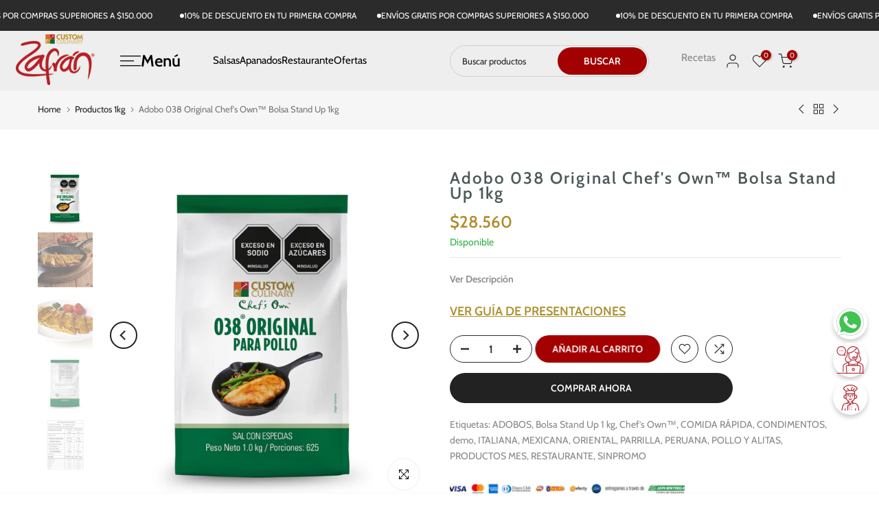

--- FILE ---
content_type: application/javascript
request_url: https://tienda.customculinary.co/apps/sap/1768990895/api/2/mFuY29sb21iaWEubXlzaG9waWZ5LmNvbQ==emFmc.js
body_size: 5263
content:
window.tdfEventHub.TriggerEventOnce('data_app2',{"offers":{"3":{"66428":{"id":66428,"trigger":{},"message":"¡Compra en combo y ahorra!","place_id":0,"display_id":5,"product_groups":[{"type_id":2,"ids":[8671503057117],"q":1},{"type_id":2,"ids":[6281233858712],"q":1}],"discount":{"type_id":1,"value":10}},"66429":{"id":66429,"trigger":{},"message":"¡Compra en combo y ahorra!","place_id":0,"display_id":5,"product_groups":[{"type_id":2,"ids":[6281231401112]},{"type_id":2,"ids":[6281236414616]},{"type_id":2,"ids":[6281236447384]}],"discount":{"type_id":1,"value":10}},"66435":{"id":66435,"trigger":{},"message":"¡Compra en combo y ahorra!","place_id":0,"display_id":5,"product_groups":[{"type_id":2,"ids":[6281231335576],"q":1},{"type_id":2,"ids":[6281231630488],"q":1},{"type_id":2,"ids":[8761203097821],"q":1}],"discount":{"type_id":1,"value":10}},"66436":{"id":66436,"trigger":{},"message":"¡Compra en combo y ahorra!","place_id":0,"display_id":5,"product_groups":[{"type_id":2,"ids":[6584449695896]},{"type_id":2,"ids":[6281237037208]},{"type_id":2,"ids":[7718746292445]}],"discount":{"type_id":1,"value":10}},"66437":{"id":66437,"trigger":{},"message":"¡Compra en combo y ahorra!","place_id":0,"display_id":5,"product_groups":[{"type_id":2,"ids":[8199476838621],"q":1},{"type_id":2,"ids":[6281236676760],"q":1},{"type_id":2,"ids":[6281235071128],"q":1}],"discount":{"type_id":1,"value":10}},"66438":{"id":66438,"trigger":{},"message":"¡Compra en combo y ahorra!","place_id":0,"display_id":5,"product_groups":[{"type_id":2,"ids":[6281233399960]},{"type_id":2,"ids":[6281235628184]},{"type_id":2,"ids":[6281232449688]}],"discount":{"type_id":1,"value":10}},"66439":{"id":66439,"trigger":{},"message":"¡Compra en combo y ahorra!","place_id":0,"display_id":5,"product_groups":[{"type_id":2,"ids":[6281233727640]},{"type_id":2,"ids":[6600769667224]},{"type_id":2,"ids":[6281233399960]}],"discount":{"type_id":1,"value":10}},"66440":{"id":66440,"trigger":{},"message":"¡Compra en combo y ahorra!","place_id":0,"display_id":5,"product_groups":[{"type_id":2,"ids":[6281236938904],"q":1},{"type_id":2,"ids":[6600769667224],"q":1},{"type_id":2,"ids":[6281236676760],"q":1}],"discount":{"type_id":1,"value":10}},"66865":{"id":66865,"trigger":{},"message":"¡Compra en combo y ahorra!","place_id":0,"display_id":5,"product_groups":[{"type_id":2,"ids":[6281236676760],"q":1},{"type_id":2,"ids":[6281236775064],"q":1},{"type_id":2,"ids":[7718746292445],"q":1}],"discount":{"type_id":1,"value":10}},"90534":{"id":90534,"trigger":{"label":"Combo especial"},"message":"¡Compra en combo y ahorra!","place_id":0,"display_id":5,"product_groups":[{"type_id":2,"ids":[6281233105048],"q":1},{"type_id":2,"ids":[6281234415768],"q":1},{"type_id":2,"ids":[6281233531032],"q":1}],"discount":{"type_id":1,"value":10}},"90535":{"id":90535,"trigger":{},"message":"¡Compra en combo y ahorra!","place_id":0,"display_id":5,"product_groups":[{"type_id":2,"ids":[6281231401112],"q":1},{"type_id":2,"ids":[6281236414616],"q":1},{"type_id":2,"ids":[6281236447384],"q":1}],"discount":{"type_id":1,"value":10}},"90536":{"id":90536,"trigger":{},"message":"¡Compra en combo y ahorra!","place_id":0,"display_id":5,"product_groups":[{"type_id":2,"ids":[6281233858712],"q":1},{"type_id":2,"ids":[6281235562648],"q":1}],"discount":{"type_id":1,"value":10}},"90537":{"id":90537,"trigger":{},"message":"¡Compra en combo y ahorra!","place_id":0,"display_id":5,"product_groups":[{"type_id":2,"ids":[6281233137816],"q":1},{"type_id":2,"ids":[6281236349080],"q":1},{"type_id":2,"ids":[6281234448536],"q":1}],"discount":{"type_id":1,"value":10}},"90541":{"id":90541,"trigger":{},"message":"¡Compra en combo y ahorra!","place_id":0,"display_id":5,"product_groups":[{"type_id":2,"ids":[6584449695896],"q":1},{"type_id":2,"ids":[6281236971672],"q":1},{"type_id":2,"ids":[7985417584861],"q":1}],"discount":{"type_id":1,"value":10}},"90543":{"id":90543,"trigger":{},"message":"¡Compra en combo y ahorra!","place_id":0,"display_id":5,"product_groups":[{"type_id":2,"ids":[6281233399960],"q":1},{"type_id":2,"ids":[6281235628184],"q":1},{"type_id":2,"ids":[6281235464344],"q":1}],"discount":{"type_id":1,"value":10}},"90544":{"id":90544,"trigger":{},"message":"¡Compra en combo y ahorra!","place_id":0,"display_id":5,"product_groups":[{"type_id":2,"ids":[6281233727640],"q":1},{"type_id":2,"ids":[6600769667224],"q":1},{"type_id":2,"ids":[6281233399960],"q":1}],"discount":{"type_id":1,"value":10}},"90545":{"id":90545,"trigger":{},"message":"¡Compra en combo y ahorra!","place_id":0,"display_id":5,"product_groups":[{"type_id":2,"ids":[6281237397656],"q":1},{"type_id":2,"ids":[6281238053016],"q":1},{"type_id":2,"ids":[6281236676760],"q":1}],"discount":{"type_id":1,"value":10}}},"5":{"31808":{"id":31808,"trigger":{"product_groups":[{"type_id":1}]},"goal":150000,"is_category":false,"message":"Te falta {amount} para obtener envío gratis","first_message":"Envío gratis por compras superiores a {goal}","discount":{"type_id":3,"value":null},"product_groups":[]}}},"settings":{"10":{},"11":{"b_fs":"13","b_fw":"600","c_cs":".tdf_container button { border-radius: 10px !important; text-transform: uppercase !important; } .tdf_bundle button { padding: 10px 30px !important; } #tdf_discount_box button { float: right !important; }"},"2":{"coa":1,"no_mobile":true},"3":{"coa":1,"per_page":10},"4":{"use_default":2},"6":{"extra_scopes":"write_price_rules,read_discounts,write_discounts,read_markets,unauthenticated_read_product_listings,write_customers,read_inventory","d_mode":0,"sale_place_id":1,"discount_widget":true,"mini_dwidget_off":true,"ribbon_place_id":0,"enable_cart_code":true,"coa":1,"enable_gift_popup":true,"qv_widget_off":true},"7":{"js":"jQuery('#cart_agree').addClass('tdf-require-cb');\njQuery('#docnum').addClass('tdf-require-input');\njQuery('.pr_sticky_content').after('\u003cnoscript class=\"tdfPlaceBundle\"\u003e\u003c/noscript\u003e');\nsl9.common.checkout.handleBtn = function() {\nvar ckDiscountClass = 'tdf_discount_ck_btn';\nvar $tdfcb = jQuery('.tdf-require-cb'),\n$tdfinput = jQuery('.tdf-require-input');\nvar isValid = true;\nif ($tdfcb.length || $tdfinput.length) {\nvar isC = false;\n$tdfcb.each(function () {\nif (jQuery(this).is(':checked')) {\nisC = true;\n}\n});\nvar isC2 = false;\n$tdfinput.each(function () {\nif (jQuery(this).val()) {\nisC2 = true;\n}\n});\nif (!isC || !isC2) {\nisValid = false;\n}\n}\nif (sl9.main.GetData('settings', sl9.struct.consta.SettingTypeOther, 'minmax') \u0026\u0026 window.minMaxify \u0026\u0026 minMaxify.checkLimits) {\ntry {\nif (!minMaxify.checkLimits()) {\nisValid = false;\n}\n} catch (e) {\n}\n}\n// Handle checkout btn\nvar draftOrder = sl9.manager.draft_order.Get();\nif (!draftOrder.has_discount \u0026\u0026 (!sl9.common.checkout.HasOffer || sl9.common.checkout.IsClickedCheckoutBtn())) {\n// Revert\nsl9.nfec.util.btn.Revert('tdf_btn_ck');\njQuery('.' + ckDiscountClass).removeClass(ckDiscountClass);\n//$paypalIframe.css('z-index', '');\n// $paypalBtn.removeClass(claPaypalBtn);\nreturn;\n}\nvar context = sl9.nfec.platform.current.page.Detect();\nif (context.type == sl9.nfec.consta.PageTypeCart) {\njQuery('#buy-me-cart').hide();\n}\n// $paypalBtn.addClass(claPaypalBtn);\n//$paypalIframe.css('z-index', -1);\njQuery('.additional-checkout-buttons').addClass(ckDiscountClass);\njQuery('button').each(function () {\nvar $els = jQuery(this);\nif ($els.attr('onclick') != \"window.location='/checkout'\") {\nreturn;\n}\n// if ($els.data('tdf-bound')) {\n// return;\n// }\n// $els.data('tdf-bound', 1);\n$els.attr('onclick', 'javascript:;');\n$els.on('click', function (event) {\nsl9.common.checkout.preCheckout();\n});\n});\n// Fake\nvar handleck = function ($btn) {\nif ($btn.data('ck_bound')) {\nreturn;\n}\n$btn.data('ck_bound', 1);\n$btn.on('click', function () {\nif (window.ZapTree \u0026\u0026 window.Zapiet \u0026\u0026 Zapiet.Widget \u0026\u0026 typeof Zapiet.Widget.checkoutEnabled == 'function') {\nif (!Zapiet.Widget.checkoutEnabled()) {\nreturn;\n}\n}\n// Check before call because lazy event\nif ($btn.hasClass('tdf_btn_ck')) {\nvar isPaypal = false;\nif ($btn.attr('name') == 'goto_pp') {\nisPaypal = true;\n}\nsl9.common.checkout.preCheckout(isPaypal);\n}\n});\n};\nif (isValid) {\nvar $btns = jQuery(sl9.nfec.platform.current.element.GetCheckoutButton());\nsl9.nfec.util.btn.StopRedirect('tdf_btn_ck', $btns, handleck);\n}\nvar $btns2 = jQuery('.ConversionDriverCart--checkout');\nsl9.nfec.util.btn.StopRedirect('tdf_btn_ck', $btns2, handleck, true);\n}","id":13259,"pub_domain":"tienda.customculinary.co","key":"8b012f61a928f15b0aef70f146d2e532","currency":"COP","currency_format":"\u0026lt;span class=money\u0026gt;${{ amount_no_decimals_with_comma_separator }}\u0026lt;/span\u0026gt;","timezone_offset":-5},"8":{"add":"Añadir al carrito","add_all":"Añadir selección al carrito","added":"añadido","added_successfully":"Añadido exitosamente","apply":"Aplicar","buy_quantity":"Compra {quantity}","cart":"Carrito","cart_discount":"Descuento en Carrito","cart_discount_code":"Código descuento","cart_rec":"Recomendación Carrito","cart_total":"Total Carrito","checkout":"Ir a pagar","continue_checkout":"Ir a pagar","continue_shopping":"Continua comprando","copied":"Copiado","copy":"Copiar","discount":"descuento","discount_cal_at_checkout":"Descuentos calculados al ir a pagar","email_no_match_code":"La información de cuenta no cumple con los requisitos para el descuento","explore":"Explorar","free_gift":"Regalo Gratis","free_ship":"Envío Gratis","includes":"incluye","input_discount_code":"Bono Regalo o Código Descuento","invalid_code":"No pudimos encontrar un descuento válido con ese código","item":"producto","items":"productos","lo_earn":"Puedes ganar puntos por cada compra","lo_have":"Tienes {point}","lo_hi":"Hola {customer.name}","lo_join":"Suscríbete para ganar premios hoy mismo","lo_point":"punto","lo_points":"puntos","lo_redeem":"Redimir","lo_reward_view":"Ver todos nuestros premios \u003e\u003e","lo_signin":"Ingresar","lo_signup":"Suscríbete","lo_welcome":"Bienvenidos a nuestro programa de lealtad","m_country":"","m_custom":"","m_lang":"","m_lang_on":"","more":"Más","no_thank":"No gracias","off":"Off","product_details":"Ver detalles producto","quantity":"Cantidad","replace":"Reempazar","ribbon_price":"ribbon_price","sale":"Oferta","select_for_bundle":"Añadir combo","select_free_gift":"Selecciona un regalo gratis","select_other_option":"Por favor selecciona otras opciones","sold_out":"Agotado","total_price":"Precio Total","view_cart":"Ver carrito","wholesale_discount":"Descuento","wholesale_gift":"Gratis","wholesale_quantity":"Cantidad","you_added":"Añadiste","you_replaced":"Reemplazo exitoso","you_save":"Ahorra","your_discount":"Tu descuento","your_price":"Tu precio"},"9":{"btn_bg_c":"#b7252f","btn_txt_c":"#ffffff","discount_bg_c":"#b7252f","explore_bg_c":"#212b36","explore_txt_c":"#ffffff","p_bg_c":"#ffffff","p_btn_bg_2_c":"#036e43","p_btn_bg_3_c":"#d4d6e7","p_btn_bg_c":"#b7252f","p_btn_bg_lite_c":"#d4d6e4","p_btn_txt_2_c":"#ffffff","p_btn_txt_3_c":"#637387","p_btn_txt_c":"#ffffff","p_btn_txt_lite_c":"#637381","p_discount_bg_c":"#b7252f","p_header_bg_c":"#f2f3f5","p_header_txt_bold_c":"#000000","p_header_txt_c":"#212b36","p_header_txt_lite_c":"#454f5b","p_txt_bold_c":"#000000","p_txt_c":"#212b36","p_txt_info_c":"#b7252f","p_txt_lite_c":"#454f5b","table_h_bg_c":"#fffff1","table_h_txt_c":"#212b39","theme_type_id":"1","txt_bold_c":"#000000","txt_c":"#212b36","txt_info_c":"#b7252f"}},"products":{"6281231335576":{"i":6281231335576,"t":"Salsa Showy® Original Zafrán® Doypack Con Válvula 200g","h":"salsa-showy-original-zafran-doypack-con-valvula-200-g","p":"s/files/1/0529/2982/2872/files/Showy-Original-200g-cara_1.jpg","v":[{"i":39483485323416,"x":"Doypack Con Válvula 200 g","a":5820,"b":5570}]},"6281231401112":{"i":6281231401112,"t":"Salsa Showy® Original Zafrán® Botella Pet 390g","h":"salsa-showy-original-zafran-botella-pet-390-g","p":"s/files/1/0529/2982/2872/files/Showy-Original-Pet-390g-cara.jpg","v":[{"i":39483485192344,"x":"Botella Pet 390 g","a":15470,"b":14810}]},"6281231630488":{"i":6281231630488,"t":"Salsa Showy® Ajo Zafrán® Doypack Con Válvula 200g","h":"salsa-showy-ajo-zafran-doypack-con-valvula-200-g","p":"s/files/1/0529/2982/2872/files/Showy-Ajo-200g-cara_1_5b5c9404-4dc9-43d8-b083-e08a51524189.jpg","v":[{"i":39483485028504,"x":"Doypack Con Válvula 200 g","a":6650,"b":6370}]},"6281232449688":{"i":6281232449688,"t":"Salsa Rosada Zafrán® Doypack Con Válvula 1kg","h":"salsa-rosada-zafran-doypack-con-valvula-1-kg","p":"s/files/1/0529/2982/2872/files/SalsaRosadaDoypack1kg-cara.jpg","v":[{"i":39483484471448,"x":"Doypack Con Válvula 1 kg","a":25530,"b":24430}]},"6281233105048":{"i":6281233105048,"t":"Salsa Estilo Guacamole Zafrán® Doypack Con Válvula 200g","h":"salsa-estilo-guacamole-zafran-doypack-con-valvula-200-g","p":"s/files/1/0529/2982/2872/files/SalsaGuacamole200gcara.jpg","v":[{"i":39483483979928,"x":"Doypack Con Válvula 200 g","a":6920,"b":6620}]},"6281233137816":{"i":6281233137816,"t":"Salsa Estilo Guacamole Zafrán® Doypack Con Válvula 1kg","h":"salsa-estilo-guacamole-zafran-doypack-con-valvula-1-kg","p":"s/files/1/0529/2982/2872/files/Salsa_Estilo_Guacamole_Doypack_1_kg-cara.png","v":[{"i":39483483947160,"x":"Doypack Con Válvula 1 kg","a":28240,"b":27030}]},"6281233399960":{"i":6281233399960,"t":"Salsa De Tomate Zafrán® Doypack Con Válvula 1kg","h":"salsa-de-tomate-zafran-doypack-con-valvula-1-kg","p":"s/files/1/0529/2982/2872/files/Salsadetoamte_1kg-cara.jpg","v":[{"i":39483483717784,"x":"Doypack Con Válvula 1 kg","a":18040,"b":16860}]},"6281233531032":{"i":6281233531032,"t":"Salsa De Queso Cheddar Zafrán® Doypack Con Válvula 200g","h":"salsa-de-queso-cheddar-zafran-doypack-con-valvula-200-g","p":"s/files/1/0529/2982/2872/files/Queso-Cheddar-200g-cara.jpg","v":[{"i":39483483586712,"x":"Doypack Con Válvula 200 g","a":9330,"b":8930}]},"6281233727640":{"i":6281233727640,"t":"Salsa con Piña Zafrán® Doypack Con Válvula 1kg","h":"salsa-de-pina-zafran-doypack-con-valvula-1-kg","p":"s/files/1/0529/2982/2872/files/SalsaPina1kg-cara.jpg","v":[{"i":39483483455640,"x":"Doypack Con Válvula 1 kg","a":13780,"b":12880}]},"6281233858712":{"i":6281233858712,"t":"Salsa De Chocolate Zafrán® Doypack Con Válvula 1kg","h":"salsa-de-chocolate-zafran-doypack-con-valvula-1-kg","p":"s/files/1/0529/2982/2872/files/Salsa-de-Chocolate-Doypack-1kg-cara.jpg","v":[{"i":39483483390104,"x":"Doypack Con Válvula 1 kg","a":21980,"b":20360}]},"6281234415768":{"i":6281234415768,"t":"Salsa Chipotle Zafrán® Doypack Con Válvula 200g","h":"salsa-chipotle-zafran-doypack-con-valvula-200-g","p":"s/files/1/0529/2982/2872/files/SALSACHIPOTLE_Doypack200K-cara.jpg","v":[{"i":39483483127960,"x":"Doypack Con Válvula 200 g","a":7170,"b":6870}]},"6281234448536":{"i":6281234448536,"t":"Salsa Chipotle Zafrán® Doypack Con Válvula 1kg","h":"salsa-chipotle-zafran-doypack-con-valvula-1-kg","p":"s/files/1/0529/2982/2872/files/SalsaChipotle_1kg-cara.jpg","v":[{"i":39483483095192,"x":"Doypack Con Válvula 1 kg","a":23610,"b":22590}]},"6281235071128":{"i":6281235071128,"t":"Salsa BBQ Sweet Zafrán® Doypack Con Válvula 1kg","h":"salsa-bbq-sweet-zafran-doypack-con-valvula-1-kg","p":"s/files/1/0529/2982/2872/files/Salsa-BBQ-Sweet-Doypack-1kg-cara.jpg","v":[{"i":39483482407064,"x":"Doypack Con Válvula 1 kg","a":16610,"b":15380}]},"6281235464344":{"i":6281235464344,"t":"Mostaza Zafrán® Doypack Con Válvula 1kg","h":"mostaza-zafran-doypack-con-valvula-1-kg","p":"s/files/1/0529/2982/2872/files/MIELCONMOSTAZADoypack1kg-cara.jpg","v":[{"i":39483482046616,"x":"Doypack Con Válvula 1 kg","a":15610,"b":13940}]},"6281235562648":{"i":6281235562648,"t":"Mezcla Para Preparar Café Frappé Chef's Own™ Bolsa Stand Up 800g","h":"mezcla-para-preparar-cafe-frappe-chefs-own-bolsa-stand-up-800g","p":"s/files/1/0529/2982/2872/files/MEZCLA_PARA_PREPARAR_CAFE_FRAPPE_CARA_800G_1.jpg","v":[{"i":39483481948312,"x":"Bolsa Stand Up 800g","a":46450,"b":44270}]},"6281235628184":{"i":6281235628184,"t":"Mayonesa Zafrán® Doypack Con Válvula 1kg","h":"mayonesa-zafran-doypack-con-valvula-1-kg","p":"s/files/1/0529/2982/2872/files/MayonesaDoypack1kg-cara.jpg","v":[{"i":39483481784472,"x":"Doypack Con Válvula 1 kg","a":37820,"b":36200}]},"6281236349080":{"i":6281236349080,"t":"Dulcemaíz® Zafrán® Doypack Con Válvula 1kg","h":"dulcemaiz-zafran-doypack-con-valvula-1-kg","p":"s/files/1/0529/2982/2872/files/Dulcemaiz-1k-cara_2.jpg","v":[{"i":39483481227416,"x":"Doypack Con Válvula 1 kg","a":26260,"b":25130}]},"6281236414616":{"i":6281236414616,"t":"Dulcemaíz® Zafrán® Botella Pet 400g","h":"dulcemaiz-zafran-botella-pet-400g","p":"s/files/1/0529/2982/2872/files/DULCE_MAIZ_PETPACK_400g-cara.jpg","v":[{"i":39483481194648,"x":"Botella Pet 400 g","a":16340,"b":15640}]},"6281236447384":{"i":6281236447384,"t":"Salsa Crema Leña® Zafrán® Botella Pet 400g","h":"crema-lena-zafran-botella-pet-400g","p":"s/files/1/0529/2982/2872/files/Crema-Lena-Pet400-g-cara_1.jpg","v":[{"i":39483481161880,"x":"Botella Pet 400 g","a":16340,"b":16340}]},"6281236676760":{"i":6281236676760,"t":"Batido Adherente para apanar Chef's Own™ Bolsa Stand Up 1kg","h":"batido-para-freir-pescado-chefs-own-bolsa-stand-up-1-kg","p":"s/files/1/0529/2982/2872/files/BATIDO_ADHERENTE_PARA_APANAR_CARA_1KG.jpg","v":[{"i":39483480998040,"x":"Bolsa Stand Up 1 kg","a":13840,"b":12350}]},"6281236775064":{"i":6281236775064,"t":"Apanado Fino Chef's Own™ Bolsa Stand Up 1kg","h":"apanados-fino-chefs-own-bolsa-stand-up-1-kg","p":"s/files/1/0529/2982/2872/files/APANADOFINO_CARA.jpg","v":[{"i":39483480834200,"x":"Bolsa Stand Up 1 kg","a":23430,"b":22420}]},"6281236938904":{"i":6281236938904,"t":"Apanado Crocante Chef's Own™ Bolsa Stand Up 1kg","h":"apanado-crocante-chefs-own-bolsa-stand-up-1-kg","p":"s/files/1/0529/2982/2872/files/Apanado-crocante-1kg-cara.jpg","v":[{"i":39483480539288,"x":"Bolsa Stand Up 1 kg","a":21500,"b":20570}]},"6281236971672":{"i":6281236971672,"t":"Apanado Con Especias Chef's Own™ Doypack Zipper Eco 200g","h":"apanados-con-especias-chefs-own-doypack-zipper-eco-200-g","p":"s/files/1/0529/2982/2872/files/Apanado-con-especias-200g-cara.jpg","v":[{"i":39483480440984,"x":"Doypack Zipper Eco 200 g","a":6750,"b":6460}]},"6281237037208":{"i":6281237037208,"t":"Apanado Chef's Own™ Doypack Zipper Eco 200g","h":"apanados-chefs-own-doypack-zipper-eco-200-g","p":"s/files/1/0529/2982/2872/files/APANADO_200g-cara.jpg","v":[{"i":39483480375448,"x":"Doypack Zipper Eco 200 g","a":6450,"b":6170}]},"6281237397656":{"i":6281237397656,"t":"Apanado Para Pollo Broaster Chef's Own™ Bolsa Stand Up 1kg","h":"apanado-para-pollo-broaster-chefs-own-bolsa-stand-up-1-kg","p":"s/files/1/0529/2982/2872/files/APANADOBROASTER_CARA_1.jpg","v":[{"i":39483480178840,"x":"Bolsa Stand Up 1 kg","a":16770,"b":16050}]},"6281238053016":{"i":6281238053016,"t":"Adobo Pollo Asado Chef's Own™ Bolsa Stand Up 1kg","h":"adobo-pollo-asado-chefs-own-bolsa-stand-up-1-kg","p":"s/files/1/0529/2982/2872/files/Adobo-Pollo-Asado1k-cara.jpg","v":[{"i":39483479883928,"x":"Bolsa Stand Up 1 kg","a":29170,"b":27910}]},"6584449695896":{"i":6584449695896,"t":"Salsa Crema Leña® Zafrán® Doypack Con Válvula 200g","h":"crema-lena-r-zafran-r-doypack-con-valvula-200g","p":"s/files/1/0529/2982/2872/files/CremaLena200g-cara_1.jpg","v":[{"i":39483479556248,"x":"Doypack Con Válvula 200 g","a":7250,"b":6940}]},"6600721760408":{"i":6600721760408,"t":"Dulcemaíz® Zafrán® Doypack Con Válvula 200g","h":"dulcemaiz-r-zafran-r-doypack-con-valvula-200g","p":"s/files/1/0529/2982/2872/files/DulceMaiz200g-cara_1.jpg","v":[{"i":39483479326872,"x":"Doypack Con Válvula 200 g","a":6940,"b":6640}]},"6600769667224":{"i":6600769667224,"t":"Salsa Miel Mostaza Zafrán® Doypack Con Válvula 1kg","h":"salsa-miel-mostaza-zafran-r-doypack-con-valvula-1kg","p":"s/files/1/0529/2982/2872/files/Mielmostaza1kg-cara.jpg","v":[{"i":39483479163032,"x":"Doypack Con Válvula 1 kg","a":23690,"b":22670}]},"7718746292445":{"i":7718746292445,"t":"Salsa Vermelo® Zafrán® Doypack Con Válvula 1kg","h":"salsa-vermelo-r-zafran-r-doypack-con-valvula-1kg","p":"s/files/1/0529/2982/2872/files/Vermelo-doypack-1-kg-cara.jpg","v":[{"i":44081540104413,"x":"Doypack con Válvula 1 kg","a":20430,"b":19090}]},"7985417584861":{"i":7985417584861,"t":"Salsa Vermelo® Zafrán® Doypack Con Válvula 200gr","h":"salsa-vermelo-r-zafran-r-doypack-con-valvula-200gr","p":"s/files/1/0529/2982/2872/files/Vermelo-Doypack-200g-cara_1.jpg","v":[{"i":43649067221213,"x":"Default Title","a":5330,"b":5100}]},"8199476838621":{"i":8199476838621,"t":"Apanado Alitas Chef's Own™ Bolsa Stand Up 1kg","h":"apanado-alitas-chefs-own-bolsa-stand-up-1kg","p":"s/files/1/0529/2982/2872/files/Apanado-Alitas-1kg-cara.jpg","v":[{"i":44083016171741,"x":"Bolsa Stand Up 1kg","a":20050,"b":19190}]},"8671503057117":{"i":8671503057117,"t":"Chai Tea Latte Doypack Zipper Eco 918g","h":"te-latte-chai-chefs-own-doypack-zipper-eco-918g","p":"s/files/1/0529/2982/2872/files/Chai_Tea_Latte_Blanco_-_Cara.png","v":[{"i":45362103255261,"x":"Default Title","a":60280,"b":59000}]},"8761203097821":{"i":8761203097821,"t":"Salsa Americana Doypack 200g","h":"salsa-americana-doypack-200g","p":"s/files/1/0529/2982/2872/files/Salsa_Americana_200_g-_cara.png","v":[{"i":45591090462941,"x":"Default Title","a":6940,"b":6640}]}},"product_ids":{},"schedules":{},"sgm":{},"kwd":{},"ftr":{"thm":"nfec.themes = [{t:\"Gecko\",st:\".t4s-mini_cart__items #tdf_discount_widget {padding: 5px}\",cb:\".t4s-mini_cart__items\",tc:2,tk:\"data-id\"},];nfec.thmxs = [{\"i\":141662126301,\"n\":\"Gecko\"},{\"i\":134704857309,\"n\":\"Themekit template theme\",\"ca\":\"form\\u003ediv\\u003ep:last\"}];"},"kv":{"NotCombDsc":"","ftoken":"d07cae6c06d9ba644356a956d96fce65"},"rexy":{"tags":{},"product_types":{},"vendors":{},"collections":{},"products":[],"best":[6281236349080,6281234546840,6281237397656,6584455200920,6281234776216,6281235071128,6600769667224,6281233137816,6281234448536,6600721760408,6281233858712,6584449695896],"collection_products":{}}});

--- FILE ---
content_type: text/javascript
request_url: https://tienda.customculinary.co/cdn/shop/t/12/assets/custom.js?v=140196109903158064691729768960
body_size: -387
content:
jQuery_T4NT(document).ready(function($){$(document).on("variant:changed",function(evt){})}),document.addEventListener("DOMContentLoaded",function(){console.log("he iniciado");var accordionToggles=document.querySelectorAll(".accordion-toggle");accordionToggles.forEach(function(toggle){toggle.addEventListener("click",function(event){event.preventDefault();var content=this.nextElementSibling,allContents=document.querySelectorAll(".accordion-content");allContents.forEach(function(c){c!==content&&(c.style.maxHeight=null)}),content.style.maxHeight?content.style.maxHeight=null:content.style.maxHeight=content.scrollHeight+"px"})})});
//# sourceMappingURL=/cdn/shop/t/12/assets/custom.js.map?v=140196109903158064691729768960


--- FILE ---
content_type: text/javascript
request_url: https://cdn.starapps.studio/apps/vsk/zafrancolombia/data.js
body_size: 2737
content:
"use strict";"undefined"==typeof window.starapps_data&&(window.starapps_data={}),"undefined"==typeof window.starapps_data.product_groups&&(window.starapps_data.product_groups=[{"id":57819,"products_preset_id":9829,"collections_swatch":"custom_swatch","group_name":"AJO","option_name":"PRESENTACIÓN","collections_preset_id":9828,"display_position":"bottom","products_swatch":"custom_swatch","mobile_products_preset_id":9829,"mobile_products_swatch":"custom_swatch","mobile_collections_preset_id":9828,"mobile_collections_swatch":"custom_swatch","same_products_preset_for_mobile":true,"same_collections_preset_for_mobile":true,"option_values":[{"id":6281231630488,"option_value":"Doypack Con Válvula 200 g","handle":"salsa-showy-ajo-zafran-doypack-con-valvula-200-g","published":true,"swatch_src":"file","swatch_value":null},{"id":6281231761560,"option_value":"Botella Pet 390 g","handle":"salsa-showy-ajo-zafran-botella-pet-390-g","published":true,"swatch_src":"file","swatch_value":null},{"id":6281231696024,"option_value":"Doypack Con Válvula 1 kg","handle":"salsa-showy-ajo-zafran-doypack-con-valvula-1-kg","published":true,"swatch_src":"file","swatch_value":null},{"id":6281231564952,"option_value":"Master Bag 3.8 kg","handle":"salsa-showy-ajo-zafran-master-bag-3-8-kg","published":true,"swatch_src":"file","swatch_value":null},{"id":6281231597720,"option_value":"Garrafa 3.8 kg","handle":"salsa-showy-ajo-zafran-garrafa-3-8-kg","published":false,"swatch_src":"file","swatch_value":null}]},{"id":72941,"products_preset_id":9829,"collections_swatch":"custom_swatch","group_name":"APANADO BROASTER","option_name":"PRESENTACIÓN","collections_preset_id":9828,"display_position":"top","products_swatch":"custom_swatch","mobile_products_preset_id":9829,"mobile_products_swatch":"custom_swatch","mobile_collections_preset_id":9828,"mobile_collections_swatch":"custom_swatch","same_products_preset_for_mobile":true,"same_collections_preset_for_mobile":true,"option_values":[{"id":6281237299352,"option_value":"Doypack Zipper Eco 200g","handle":"apanado-para-pollo-broaster-chefs-own-doypack-zipper-eco-200-g","published":true,"swatch_src":"file","swatch_value":null},{"id":6281237397656,"option_value":"Bolsa Stand Up 1kg","handle":"apanado-para-pollo-broaster-chefs-own-bolsa-stand-up-1-kg","published":true,"swatch_src":"file","swatch_value":null},{"id":6281237266584,"option_value":"Saco 20kg","handle":"apanado-para-pollo-broaster-chefs-own-saco-20-kg","published":true,"swatch_src":"file","swatch_value":null}]},{"id":57842,"products_preset_id":9829,"collections_swatch":"custom_swatch","group_name":"APANADO CHEF'S OWN","option_name":"PRESENTACIÓN","collections_preset_id":9828,"display_position":"top","products_swatch":"custom_swatch","mobile_products_preset_id":9829,"mobile_products_swatch":"custom_swatch","mobile_collections_preset_id":9828,"mobile_collections_swatch":"custom_swatch","same_products_preset_for_mobile":true,"same_collections_preset_for_mobile":true,"option_values":[{"id":6281237037208,"option_value":"Doypack Zipper Eco 200 g","handle":"apanados-chefs-own-doypack-zipper-eco-200-g","published":true,"swatch_src":"file","swatch_value":null},{"id":6281237069976,"option_value":"Bolsa Stand Up 1 kg","handle":"apanados-chefs-own-bolsa-stand-up-1-kg","published":true,"swatch_src":"file","swatch_value":null},{"id":6281237168280,"option_value":"Bolsa 5 kg","handle":"apanados-chefs-own-bolsa-5-kg","published":true,"swatch_src":"file","swatch_value":null},{"id":6281237004440,"option_value":"Saco 20 kg","handle":"apanado-chefs-own-saco-20-kg","published":false,"swatch_src":"file","swatch_value":null}]},{"id":57844,"products_preset_id":9829,"collections_swatch":"custom_swatch","group_name":"APANADO CROCANTE","option_name":"PRESENTACIÓN","collections_preset_id":9828,"display_position":"top","products_swatch":"custom_swatch","mobile_products_preset_id":9829,"mobile_products_swatch":"custom_swatch","mobile_collections_preset_id":9828,"mobile_collections_swatch":"custom_swatch","same_products_preset_for_mobile":true,"same_collections_preset_for_mobile":true,"option_values":[{"id":6281236938904,"option_value":"Bolsa Stand Up 1 kg","handle":"apanado-crocante-chefs-own-bolsa-stand-up-1-kg","published":true,"swatch_src":"file","swatch_value":null},{"id":6281236906136,"option_value":"Saco 17 kg","handle":"apanados-crocante-chefs-own-saco-17-kg","published":true,"swatch_src":"file","swatch_value":null}]},{"id":57843,"products_preset_id":9829,"collections_swatch":"custom_swatch","group_name":"APANADO FINO","option_name":"PRESENTACIÓN","collections_preset_id":9828,"display_position":"top","products_swatch":"custom_swatch","mobile_products_preset_id":9829,"mobile_products_swatch":"custom_swatch","mobile_collections_preset_id":9828,"mobile_collections_swatch":"custom_swatch","same_products_preset_for_mobile":true,"same_collections_preset_for_mobile":true,"option_values":[{"id":6281236775064,"option_value":"Bolsa Stand Up 1 kg","handle":"apanados-fino-chefs-own-bolsa-stand-up-1-kg","published":true,"swatch_src":"file","swatch_value":null},{"id":6281236742296,"option_value":"Saco 20 kg","handle":"apanados-fino-chefs-own-saco-20-kg","published":false,"swatch_src":"file","swatch_value":null}]},{"id":57841,"products_preset_id":9829,"collections_swatch":"custom_swatch","group_name":"BATIDO CHEF'S OWN","option_name":"PRESENTACIÓN","collections_preset_id":9828,"display_position":"top","products_swatch":"custom_swatch","mobile_products_preset_id":9829,"mobile_products_swatch":"custom_swatch","mobile_collections_preset_id":9828,"mobile_collections_swatch":"custom_swatch","same_products_preset_for_mobile":true,"same_collections_preset_for_mobile":true,"option_values":[{"id":6281236676760,"option_value":"Bolsa Stand Up 1 kg","handle":"batido-para-freir-pescado-chefs-own-bolsa-stand-up-1-kg","published":true,"swatch_src":"file","swatch_value":null},{"id":6281236611224,"option_value":"Saco 20 kg","handle":"batido-para-freir-pescado-chefs-own-saco-20-kg","published":true,"swatch_src":"file","swatch_value":null}]},{"id":57827,"products_preset_id":9829,"collections_swatch":"custom_swatch","group_name":"BBQ","option_name":"PRESENTACIÓN","collections_preset_id":9828,"display_position":"top","products_swatch":"custom_swatch","mobile_products_preset_id":9829,"mobile_products_swatch":"custom_swatch","mobile_collections_preset_id":9828,"mobile_collections_swatch":"custom_swatch","same_products_preset_for_mobile":true,"same_collections_preset_for_mobile":true,"option_values":[{"id":6281234710680,"option_value":"Doypack Con Válvula 1 kg","handle":"salsa-bbq-zafran-doypack-con-valvula-1-kg","published":true,"swatch_src":"file","swatch_value":null},{"id":6281234645144,"option_value":"Master Bag 4.3 kg","handle":"salsa-bbq-zafran-master-bag-4-3-kg","published":true,"swatch_src":"file","swatch_value":null}]},{"id":57840,"products_preset_id":9829,"collections_swatch":"custom_swatch","group_name":"BBQ RESTAURANTES","option_name":"PRESENTACIÓN","collections_preset_id":9828,"display_position":"top","products_swatch":"custom_swatch","mobile_products_preset_id":9829,"mobile_products_swatch":"custom_swatch","mobile_collections_preset_id":9828,"mobile_collections_swatch":"custom_swatch","same_products_preset_for_mobile":true,"same_collections_preset_for_mobile":true,"option_values":[{"id":6281235103896,"option_value":"Master Bag 4.2 kg","handle":"salsa-bbq-restaurantes-zafran-master-bag-4-2-kg","published":true,"swatch_src":"file","swatch_value":null}]},{"id":57824,"products_preset_id":9829,"collections_swatch":"custom_swatch","group_name":"BBQ SWEET","option_name":"PRESENTACIÓN","collections_preset_id":9828,"display_position":"top","products_swatch":"custom_swatch","mobile_products_preset_id":9829,"mobile_products_swatch":"custom_swatch","mobile_collections_preset_id":9828,"mobile_collections_swatch":"custom_swatch","same_products_preset_for_mobile":true,"same_collections_preset_for_mobile":true,"option_values":[{"id":6281234972824,"option_value":"Doypack Con Válvula 200 g","handle":"salsa-bbq-sweet-zafran-doypack-con-valvula-200-g","published":true,"swatch_src":"file","swatch_value":null},{"id":6281235071128,"option_value":"Doypack Con Válvula 1 kg","handle":"salsa-bbq-sweet-zafran-doypack-con-valvula-1-kg","published":true,"swatch_src":"file","swatch_value":null},{"id":6600724971672,"option_value":"Sobre Personal 8g","handle":"salsa-bbq-sweet-zafran-r-sobre-personal-8g","published":true,"swatch_src":"file","swatch_value":null},{"id":6281234776216,"option_value":"Master Bag 4.3 kg","handle":"salsa-bbq-sweet-zafran-master-bag-4-3-kg","published":true,"swatch_src":"file","swatch_value":null},{"id":6281234874520,"option_value":"Garrafa 4.3 kg","handle":"salsa-bbq-sweet-zafran-garrafa-4-3-kg","published":true,"swatch_src":"file","swatch_value":null}]},{"id":57823,"products_preset_id":9829,"collections_swatch":"custom_swatch","group_name":"CHIPOTLE","option_name":"PRESENTACIÓN","collections_preset_id":9828,"display_position":"top","products_swatch":"custom_swatch","mobile_products_preset_id":9829,"mobile_products_swatch":"custom_swatch","mobile_collections_preset_id":9828,"mobile_collections_swatch":"custom_swatch","same_products_preset_for_mobile":true,"same_collections_preset_for_mobile":true,"option_values":[{"id":6281234415768,"option_value":"Doypack Con Válvula 200 g","handle":"salsa-chipotle-zafran-doypack-con-valvula-200-g","published":true,"swatch_src":"file","swatch_value":null},{"id":6281234514072,"option_value":"Botella Pet 380 g","handle":"salsa-chipotle-zafran-botella-pet-380-g","published":true,"swatch_src":"file","swatch_value":null},{"id":6281234448536,"option_value":"Doypack Con Válvula 1 kg","handle":"salsa-chipotle-zafran-doypack-con-valvula-1-kg","published":true,"swatch_src":"file","swatch_value":null}]},{"id":72943,"products_preset_id":9829,"collections_swatch":"custom_swatch","group_name":"CREMALEÑA","option_name":"PRESENTACIÓN","collections_preset_id":9828,"display_position":"top","products_swatch":"custom_swatch","mobile_products_preset_id":9829,"mobile_products_swatch":"custom_swatch","mobile_collections_preset_id":9828,"mobile_collections_swatch":"custom_swatch","same_products_preset_for_mobile":true,"same_collections_preset_for_mobile":true,"option_values":[{"id":6584449695896,"option_value":"Doypack Con Válvula 200g","handle":"crema-lena-r-zafran-r-doypack-con-valvula-200g","published":true,"swatch_src":"file","swatch_value":null},{"id":6281236447384,"option_value":"Botella Pet 400g","handle":"crema-lena-zafran-botella-pet-400g","published":true,"swatch_src":"file","swatch_value":null},{"id":6584455200920,"option_value":"Doypack Con Válvula 1kg","handle":"crema-lena-r-zafran-r-doypack-con-valvula-1-kg","published":true,"swatch_src":"file","swatch_value":null},{"id":6584463786136,"option_value":"Master Bag 4kg","handle":"crema-lena-r-zafran-r-master-bag-4-kg","published":true,"swatch_src":"file","swatch_value":null}]},{"id":57820,"products_preset_id":9829,"collections_swatch":"custom_swatch","group_name":"DULCEMAÍZ","option_name":"PRESENTACIÓN","collections_preset_id":9828,"display_position":"top","products_swatch":"custom_swatch","mobile_products_preset_id":9829,"mobile_products_swatch":"custom_swatch","mobile_collections_preset_id":9828,"mobile_collections_swatch":"custom_swatch","same_products_preset_for_mobile":true,"same_collections_preset_for_mobile":true,"option_values":[{"id":6600721760408,"option_value":"Doypack Con Válvula 200g","handle":"dulcemaiz-r-zafran-r-doypack-con-valvula-200g","published":true,"swatch_src":"file","swatch_value":null},{"id":6281236414616,"option_value":"Botella Pet 400g","handle":"dulcemaiz-zafran-botella-pet-400g","published":true,"swatch_src":"file","swatch_value":null},{"id":6281236349080,"option_value":"Doypack Con Válvula 1 kg","handle":"dulcemaiz-zafran-doypack-con-valvula-1-kg","published":true,"swatch_src":"file","swatch_value":null},{"id":6281236250776,"option_value":"Sobre Personal 8 g","handle":"dulcemaiz-zafran-sobre-personal-8-g","published":true,"swatch_src":"file","swatch_value":null},{"id":6281236283544,"option_value":"Master Bag 4.5 kg","handle":"dulcemaiz-zafran-master-bag-4-5-kg","published":true,"swatch_src":"file","swatch_value":null}]},{"id":57822,"products_preset_id":9829,"collections_swatch":"custom_swatch","group_name":"GUACAMOLE","option_name":"PRESENTACIÓN","collections_preset_id":9828,"display_position":"top","products_swatch":"custom_swatch","mobile_products_preset_id":9829,"mobile_products_swatch":"custom_swatch","mobile_collections_preset_id":9828,"mobile_collections_swatch":"custom_swatch","same_products_preset_for_mobile":true,"same_collections_preset_for_mobile":true,"option_values":[{"id":6281233105048,"option_value":"Doypack Con Válvula 200 g","handle":"salsa-estilo-guacamole-zafran-doypack-con-valvula-200-g","published":true,"swatch_src":"file","swatch_value":null},{"id":6281233137816,"option_value":"Doypack Con Válvula 1 kg","handle":"salsa-estilo-guacamole-zafran-doypack-con-valvula-1-kg","published":true,"swatch_src":"file","swatch_value":null}]},{"id":57830,"products_preset_id":9829,"collections_swatch":"custom_swatch","group_name":"MAYONESA","option_name":"PRESENTACIÓN","collections_preset_id":9828,"display_position":"top","products_swatch":"custom_swatch","mobile_products_preset_id":9829,"mobile_products_swatch":"custom_swatch","mobile_collections_preset_id":9828,"mobile_collections_swatch":"custom_swatch","same_products_preset_for_mobile":true,"same_collections_preset_for_mobile":true,"option_values":[{"id":6281235628184,"option_value":"Doypack Con Válvula 1 kg","handle":"mayonesa-zafran-doypack-con-valvula-1-kg","published":true,"swatch_src":"file","swatch_value":null}]},{"id":57831,"products_preset_id":9829,"collections_swatch":"custom_swatch","group_name":"MAYONESA ESPECIAL","option_name":"PRESENTACIÓN","collections_preset_id":9828,"display_position":"top","products_swatch":"custom_swatch","mobile_products_preset_id":9829,"mobile_products_swatch":"custom_swatch","mobile_collections_preset_id":9828,"mobile_collections_swatch":"custom_swatch","same_products_preset_for_mobile":true,"same_collections_preset_for_mobile":true,"option_values":[{"id":6281236086936,"option_value":"Master Bag 3.6 kg","handle":"mayonesa-especial-zafran-master-bag-3-6-kg","published":true,"swatch_src":"file","swatch_value":null}]},{"id":57832,"products_preset_id":9829,"collections_swatch":"custom_swatch","group_name":"MAYONESA REDUCIDA","option_name":"PRESENTACIÓN","collections_preset_id":9828,"display_position":"top","products_swatch":"custom_swatch","mobile_products_preset_id":9829,"mobile_products_swatch":"custom_swatch","mobile_collections_preset_id":9828,"mobile_collections_swatch":"custom_swatch","same_products_preset_for_mobile":true,"same_collections_preset_for_mobile":true,"option_values":[{"id":6281235726488,"option_value":"Sobre Personal 8 g","handle":"mayonesa-reducida-en-calorias-y-grasa-zafran-sobre-personal-8-g","published":true,"swatch_src":"file","swatch_value":null}]},{"id":57837,"products_preset_id":9829,"collections_swatch":"custom_swatch","group_name":"MAYO RESTAURANTES","option_name":"PRESENTACIÓN","collections_preset_id":9828,"display_position":"top","products_swatch":"custom_swatch","mobile_products_preset_id":9829,"mobile_products_swatch":"custom_swatch","mobile_collections_preset_id":9828,"mobile_collections_swatch":"custom_swatch","same_products_preset_for_mobile":true,"same_collections_preset_for_mobile":true,"option_values":[{"id":6281232941208,"option_value":"Master Bag 3.8 kg","handle":"salsa-mayo-restaurante-zafran-master-bag-3-8-kg","published":true,"swatch_src":"file","swatch_value":null},{"id":6600764784792,"option_value":"Bolsa Válvula 1kg","handle":"salsa-mayo-restaurantes-zafran-r-bolsa-valvula-1kg","published":true,"swatch_src":"file","swatch_value":null}]},{"id":57829,"products_preset_id":9829,"collections_swatch":"custom_swatch","group_name":"MOSTAZA","option_name":"PRESENTACIÓN","collections_preset_id":9828,"display_position":"top","products_swatch":"custom_swatch","mobile_products_preset_id":9829,"mobile_products_swatch":"custom_swatch","mobile_collections_preset_id":9828,"mobile_collections_swatch":"custom_swatch","same_products_preset_for_mobile":true,"same_collections_preset_for_mobile":true,"option_values":[{"id":6281235464344,"option_value":"Doypack Con Válvula 1 kg","handle":"mostaza-zafran-doypack-con-valvula-1-kg","published":true,"swatch_src":"file","swatch_value":null},{"id":6281235398808,"option_value":"Garrafa 4.2 kg","handle":"mostaza-zafran-garrafa-4-2-kg","published":true,"swatch_src":"file","swatch_value":null}]},{"id":50729,"products_preset_id":9829,"collections_swatch":"custom_swatch","group_name":"ORIGINAL","option_name":"PRESENTACIÓN","collections_preset_id":9828,"display_position":"bottom","products_swatch":"custom_swatch","mobile_products_preset_id":9829,"mobile_products_swatch":"custom_swatch","mobile_collections_preset_id":9828,"mobile_collections_swatch":"custom_swatch","same_products_preset_for_mobile":true,"same_collections_preset_for_mobile":true,"option_values":[{"id":6281231171736,"option_value":"Sobre 90 g","handle":"salsa-showy-original-zafran-sobre-90-g","published":false,"swatch_src":"file","swatch_value":null},{"id":6281231335576,"option_value":"Doypack Con Válvula 200 g","handle":"salsa-showy-original-zafran-doypack-con-valvula-200-g","published":true,"swatch_src":"file","swatch_value":null},{"id":6281231302808,"option_value":"Doypack Con Válvula 400g","handle":"salsa-showy-original-zafran-doypack-con-valvula-400g","published":true,"swatch_src":"file","swatch_value":null},{"id":6281231401112,"option_value":"Botella Pet 390 g","handle":"salsa-showy-original-zafran-botella-pet-390-g","published":true,"swatch_src":"file","swatch_value":null},{"id":6281231368344,"option_value":"Doypack Con Válvula 1 kg","handle":"salsa-showy-original-zafran-doypack-con-valvula-1-kg","published":true,"swatch_src":"file","swatch_value":null},{"id":6281231138968,"option_value":"Sobre Personal 8 g","handle":"salsa-showy-original-zafran-sobre-personal-8-g","published":true,"swatch_src":"file","swatch_value":null},{"id":6281231204504,"option_value":"Master Bag 3.8 kg","handle":"salsa-showy-original-zafran-master-bag-3-8-kg","published":true,"swatch_src":"No","swatch_value":null},{"id":6281231237272,"option_value":"Garrafa 3.8 kg","handle":"salsa-showy-original-zafran-garrafa-3-8-kg","published":false,"swatch_src":"No","swatch_value":null},{"id":6281232285848,"option_value":"Restaurantes Válvula 1kg","handle":"salsa-showy-restaurantes-zafran-doypack-con-valvula-1-kg","published":true,"swatch_src":"No","swatch_value":null},{"id":6281232253080,"option_value":"Restaurantes Garrafa 3.8kg","handle":"salsa-showy-restaurantes-zafran-garrafa-3-8-kg","published":false,"swatch_src":"No","swatch_value":null}]},{"id":57838,"products_preset_id":9829,"collections_swatch":"custom_swatch","group_name":"PIÑA","option_name":"PRESENTACIÓN","collections_preset_id":9828,"display_position":"top","products_swatch":"custom_swatch","mobile_products_preset_id":9829,"mobile_products_swatch":"custom_swatch","mobile_collections_preset_id":9828,"mobile_collections_swatch":"custom_swatch","same_products_preset_for_mobile":true,"same_collections_preset_for_mobile":true,"option_values":[{"id":6281233727640,"option_value":"Doypack Con Válvula 1 kg","handle":"salsa-de-pina-zafran-doypack-con-valvula-1-kg","published":true,"swatch_src":"file","swatch_value":null},{"id":6281233629336,"option_value":"Master Bag 4.4 kg","handle":"salsa-de-pina-zafran-master-bag-4-4-kg","published":true,"swatch_src":"file","swatch_value":null}]},{"id":57821,"products_preset_id":9829,"collections_swatch":"custom_swatch","group_name":"QUESO CHEDDAR","option_name":"PRESENTACIÓN","collections_preset_id":9828,"display_position":"top","products_swatch":"custom_swatch","mobile_products_preset_id":9829,"mobile_products_swatch":"custom_swatch","mobile_collections_preset_id":9828,"mobile_collections_swatch":"custom_swatch","same_products_preset_for_mobile":true,"same_collections_preset_for_mobile":true,"option_values":[{"id":6281233531032,"option_value":"Doypack Con Válvula 200 g","handle":"salsa-de-queso-cheddar-zafran-doypack-con-valvula-200-g","published":true,"swatch_src":"file","swatch_value":null},{"id":6281233596568,"option_value":"Doypack Con Válvula 1 kg","handle":"salsa-de-queso-cheddar-zafran-doypack-con-valvula-1-kg","published":true,"swatch_src":"file","swatch_value":null},{"id":6281233465496,"option_value":"Master Bag 4 kg","handle":"salsa-de-queso-cheddar-zafran-master-bag-4-kg","published":true,"swatch_src":"file","swatch_value":null}]},{"id":57833,"products_preset_id":9829,"collections_swatch":"custom_swatch","group_name":"RESTAURANTE ROSADA","option_name":"PRESENTACIÓN","collections_preset_id":9828,"display_position":"top","products_swatch":"custom_swatch","mobile_products_preset_id":9829,"mobile_products_swatch":"custom_swatch","mobile_collections_preset_id":9828,"mobile_collections_swatch":"custom_swatch","same_products_preset_for_mobile":true,"same_collections_preset_for_mobile":true,"option_values":[{"id":6281232580760,"option_value":"Bolsa Válvula 1 kg","handle":"salsa-rosada-restaurantes-zafran-bolsa-valvula-1-kg","published":true,"swatch_src":"file","swatch_value":null},{"id":6281232482456,"option_value":"Sobre Personal 8 g","handle":"salsa-rosada-restaurantes-zafran-sobre-personal-8-g","published":true,"swatch_src":"file","swatch_value":null},{"id":6281232515224,"option_value":"Master Bag 4.0 kg","handle":"salsa-rosada-restaurantes-zafran-master-bag-4-0-kg","published":true,"swatch_src":"file","swatch_value":null}]},{"id":57828,"products_preset_id":9829,"collections_swatch":"custom_swatch","group_name":"ROSADA","option_name":"PRESENTACIÓN","collections_preset_id":9828,"display_position":"top","products_swatch":"custom_swatch","mobile_products_preset_id":9829,"mobile_products_swatch":"custom_swatch","mobile_collections_preset_id":9828,"mobile_collections_swatch":"custom_swatch","same_products_preset_for_mobile":true,"same_collections_preset_for_mobile":true,"option_values":[{"id":6281232449688,"option_value":"Doypack Con Válvula 1 kg","handle":"salsa-rosada-zafran-doypack-con-valvula-1-kg","published":true,"swatch_src":"file","swatch_value":null},{"id":6281232318616,"option_value":"Master Bag 4.0 kg","handle":"salsa-rosada-zafran-master-bag-4-0-kg","published":true,"swatch_src":"file","swatch_value":null},{"id":6281232351384,"option_value":"Garrafa 4.0 kg","handle":"salsa-rosada-zafran-garrafa-4-0-kg","published":false,"swatch_src":"file","swatch_value":null}]},{"id":57825,"products_preset_id":9829,"collections_swatch":"custom_swatch","group_name":"SALSA CON TOMATE","option_name":"PRESENTACIÓN","collections_preset_id":9828,"display_position":"top","products_swatch":"custom_swatch","mobile_products_preset_id":9829,"mobile_products_swatch":"custom_swatch","mobile_collections_preset_id":9828,"mobile_collections_swatch":"custom_swatch","same_products_preset_for_mobile":true,"same_collections_preset_for_mobile":true,"option_values":[{"id":6281234383000,"option_value":"Bolsa Válvula 1 kg","handle":"salsa-con-tomate-restaurantes-zafran-bolsa-valvula-1-kg","published":true,"swatch_src":"file","swatch_value":null},{"id":6281234153624,"option_value":"Sobre Personal 8 g","handle":"salsa-con-tomate-restaurantes-zafran-sobre-personal-8-g","published":true,"swatch_src":"file","swatch_value":null},{"id":6281234219160,"option_value":"Master Bag 4.3 kg","handle":"salsa-con-tomate-restaurantes-zafran-master-bag-4-3-kg","published":true,"swatch_src":"file","swatch_value":null},{"id":6281234284696,"option_value":"Garrafa 4.3 kg","handle":"salsa-con-tomate-restaurantes-zafran-garrafa-4-3-kg","published":false,"swatch_src":"file","swatch_value":null}]},{"id":57826,"products_preset_id":9829,"collections_swatch":"custom_swatch","group_name":"SALSA DE TOMATE","option_name":"PRESENTACIÓN","collections_preset_id":9828,"display_position":"top","products_swatch":"custom_swatch","mobile_products_preset_id":9829,"mobile_products_swatch":"custom_swatch","mobile_collections_preset_id":9828,"mobile_collections_swatch":"custom_swatch","same_products_preset_for_mobile":true,"same_collections_preset_for_mobile":true,"option_values":[{"id":6281233399960,"option_value":"Doypack Con Válvula 1 kg","handle":"salsa-de-tomate-zafran-doypack-con-valvula-1-kg","published":true,"swatch_src":"file","swatch_value":null},{"id":6281233170584,"option_value":"Sobre Personal 8 g","handle":"salsa-de-tomate-zafran-sobre-personal-8-g","published":true,"swatch_src":"file","swatch_value":null},{"id":6281233236120,"option_value":"Master Bag 4.4 kg","handle":"salsa-de-tomate-zafran-master-bag-4-4-kg","published":true,"swatch_src":"file","swatch_value":null},{"id":6281233268888,"option_value":"Garrafa 4.4 kg","handle":"salsa-de-tomate-zafran-garrafa-4-4-kg","published":false,"swatch_src":"file","swatch_value":null}]},{"id":57834,"products_preset_id":9829,"collections_swatch":"custom_swatch","group_name":"SIROPE","option_name":"PRESENTACIÓN","collections_preset_id":9828,"display_position":"top","products_swatch":"custom_swatch","mobile_products_preset_id":9829,"mobile_products_swatch":"custom_swatch","mobile_collections_preset_id":9828,"mobile_collections_swatch":"custom_swatch","same_products_preset_for_mobile":true,"same_collections_preset_for_mobile":true,"option_values":[{"id":6281230876824,"option_value":"Sobre Personal 8 g","handle":"sirope-con-sabor-a-miel-zafran-sobre-personal-8-g","published":true,"swatch_src":"file","swatch_value":null},{"id":6281230942360,"option_value":"Master Bag 5.2 kg","handle":"sirope-con-sabor-a-miel-zafran-master-bag-5-2-kg","published":true,"swatch_src":"file","swatch_value":null}]},{"id":3155835,"products_preset_id":9829,"collections_swatch":"custom_swatch","group_name":"VERMELO","option_name":"PRESENTACIÓN","collections_preset_id":9828,"display_position":"top","products_swatch":"custom_swatch","mobile_products_preset_id":9829,"mobile_products_swatch":"custom_swatch","mobile_collections_preset_id":9828,"mobile_collections_swatch":"custom_swatch","same_products_preset_for_mobile":true,"same_collections_preset_for_mobile":true,"option_values":[{"id":7718746292445,"option_value":"Doypack Con Válvula 1 kg","handle":"salsa-vermelo-r-zafran-r-doypack-con-valvula-1kg","published":true,"swatch_src":"file","swatch_value":null},{"id":7985417584861,"option_value":"Doypack Con Válvula 200 g","handle":"salsa-vermelo-r-zafran-r-doypack-con-valvula-200gr","published":true,"swatch_src":"file","swatch_value":null},{"id":8087187783901,"option_value":"Botella Pet 450 g","handle":"salsa-vermelo-r-zafran-r-botella-pet-450g","published":true,"swatch_src":"file","swatch_value":null}]},{"id":60946,"products_preset_id":9829,"collections_swatch":"custom_swatch","group_name":"VINAGRETA","option_name":"Presentación","collections_preset_id":9828,"display_position":"top","products_swatch":"custom_swatch","mobile_products_preset_id":9829,"mobile_products_swatch":"custom_swatch","mobile_collections_preset_id":9828,"mobile_collections_swatch":"custom_swatch","same_products_preset_for_mobile":true,"same_collections_preset_for_mobile":true,"option_values":[{"id":6281230745752,"option_value":"Doypack Con Válvula 200 g","handle":"vinagretas-zafran-doypack-con-valvula-200-g","published":true,"swatch_src":"file","swatch_value":null},{"id":6600791621784,"option_value":"Doypack Con Válvula 1kg","handle":"vinagretas-zafran-r-doypack-con-valvula-1kg","published":true,"swatch_src":"file","swatch_value":null}]}],window.starapps_data.product_groups_chart={"salsa-showy-ajo-zafran-doypack-con-valvula-200-g":[0],"salsa-showy-ajo-zafran-botella-pet-390-g":[0],"salsa-showy-ajo-zafran-doypack-con-valvula-1-kg":[0],"salsa-showy-ajo-zafran-master-bag-3-8-kg":[0],"salsa-showy-ajo-zafran-garrafa-3-8-kg":[0],"apanado-para-pollo-broaster-chefs-own-doypack-zipper-eco-200-g":[1],"apanado-para-pollo-broaster-chefs-own-bolsa-stand-up-1-kg":[1],"apanado-para-pollo-broaster-chefs-own-saco-20-kg":[1],"apanados-chefs-own-doypack-zipper-eco-200-g":[2],"apanados-chefs-own-bolsa-stand-up-1-kg":[2],"apanados-chefs-own-bolsa-5-kg":[2],"apanado-chefs-own-saco-20-kg":[2],"apanado-crocante-chefs-own-bolsa-stand-up-1-kg":[3],"apanados-crocante-chefs-own-saco-17-kg":[3],"apanados-fino-chefs-own-bolsa-stand-up-1-kg":[4],"apanados-fino-chefs-own-saco-20-kg":[4],"batido-para-freir-pescado-chefs-own-bolsa-stand-up-1-kg":[5],"batido-para-freir-pescado-chefs-own-saco-20-kg":[5],"salsa-bbq-zafran-doypack-con-valvula-1-kg":[6],"salsa-bbq-zafran-master-bag-4-3-kg":[6],"salsa-bbq-restaurantes-zafran-master-bag-4-2-kg":[7],"salsa-bbq-sweet-zafran-doypack-con-valvula-200-g":[8],"salsa-bbq-sweet-zafran-doypack-con-valvula-1-kg":[8],"salsa-bbq-sweet-zafran-r-sobre-personal-8g":[8],"salsa-bbq-sweet-zafran-master-bag-4-3-kg":[8],"salsa-bbq-sweet-zafran-garrafa-4-3-kg":[8],"salsa-chipotle-zafran-doypack-con-valvula-200-g":[9],"salsa-chipotle-zafran-botella-pet-380-g":[9],"salsa-chipotle-zafran-doypack-con-valvula-1-kg":[9],"crema-lena-r-zafran-r-doypack-con-valvula-200g":[10],"crema-lena-zafran-botella-pet-400g":[10],"crema-lena-r-zafran-r-doypack-con-valvula-1-kg":[10],"crema-lena-r-zafran-r-master-bag-4-kg":[10],"dulcemaiz-r-zafran-r-doypack-con-valvula-200g":[11],"dulcemaiz-zafran-botella-pet-400g":[11],"dulcemaiz-zafran-doypack-con-valvula-1-kg":[11],"dulcemaiz-zafran-sobre-personal-8-g":[11],"dulcemaiz-zafran-master-bag-4-5-kg":[11],"salsa-estilo-guacamole-zafran-doypack-con-valvula-200-g":[12],"salsa-estilo-guacamole-zafran-doypack-con-valvula-1-kg":[12],"mayonesa-zafran-doypack-con-valvula-1-kg":[13],"mayonesa-especial-zafran-master-bag-3-6-kg":[14],"mayonesa-reducida-en-calorias-y-grasa-zafran-sobre-personal-8-g":[15],"salsa-mayo-restaurante-zafran-master-bag-3-8-kg":[16],"salsa-mayo-restaurantes-zafran-r-bolsa-valvula-1kg":[16],"mostaza-zafran-doypack-con-valvula-1-kg":[17],"mostaza-zafran-garrafa-4-2-kg":[17],"salsa-showy-original-zafran-sobre-90-g":[18],"salsa-showy-original-zafran-doypack-con-valvula-200-g":[18],"salsa-showy-original-zafran-doypack-con-valvula-400g":[18],"salsa-showy-original-zafran-botella-pet-390-g":[18],"salsa-showy-original-zafran-doypack-con-valvula-1-kg":[18],"salsa-showy-original-zafran-sobre-personal-8-g":[18],"salsa-showy-original-zafran-master-bag-3-8-kg":[18],"salsa-showy-original-zafran-garrafa-3-8-kg":[18],"salsa-showy-restaurantes-zafran-doypack-con-valvula-1-kg":[18],"salsa-showy-restaurantes-zafran-garrafa-3-8-kg":[18],"salsa-de-pina-zafran-doypack-con-valvula-1-kg":[19],"salsa-de-pina-zafran-master-bag-4-4-kg":[19],"salsa-de-queso-cheddar-zafran-doypack-con-valvula-200-g":[20],"salsa-de-queso-cheddar-zafran-doypack-con-valvula-1-kg":[20],"salsa-de-queso-cheddar-zafran-master-bag-4-kg":[20],"salsa-rosada-restaurantes-zafran-bolsa-valvula-1-kg":[21],"salsa-rosada-restaurantes-zafran-sobre-personal-8-g":[21],"salsa-rosada-restaurantes-zafran-master-bag-4-0-kg":[21],"salsa-rosada-zafran-doypack-con-valvula-1-kg":[22],"salsa-rosada-zafran-master-bag-4-0-kg":[22],"salsa-rosada-zafran-garrafa-4-0-kg":[22],"salsa-con-tomate-restaurantes-zafran-bolsa-valvula-1-kg":[23],"salsa-con-tomate-restaurantes-zafran-sobre-personal-8-g":[23],"salsa-con-tomate-restaurantes-zafran-master-bag-4-3-kg":[23],"salsa-con-tomate-restaurantes-zafran-garrafa-4-3-kg":[23],"salsa-de-tomate-zafran-doypack-con-valvula-1-kg":[24],"salsa-de-tomate-zafran-sobre-personal-8-g":[24],"salsa-de-tomate-zafran-master-bag-4-4-kg":[24],"salsa-de-tomate-zafran-garrafa-4-4-kg":[24],"sirope-con-sabor-a-miel-zafran-sobre-personal-8-g":[25],"sirope-con-sabor-a-miel-zafran-master-bag-5-2-kg":[25],"salsa-vermelo-r-zafran-r-doypack-con-valvula-1kg":[26],"salsa-vermelo-r-zafran-r-doypack-con-valvula-200gr":[26],"salsa-vermelo-r-zafran-r-botella-pet-450g":[26],"vinagretas-zafran-doypack-con-valvula-200-g":[27],"vinagretas-zafran-r-doypack-con-valvula-1kg":[27]});